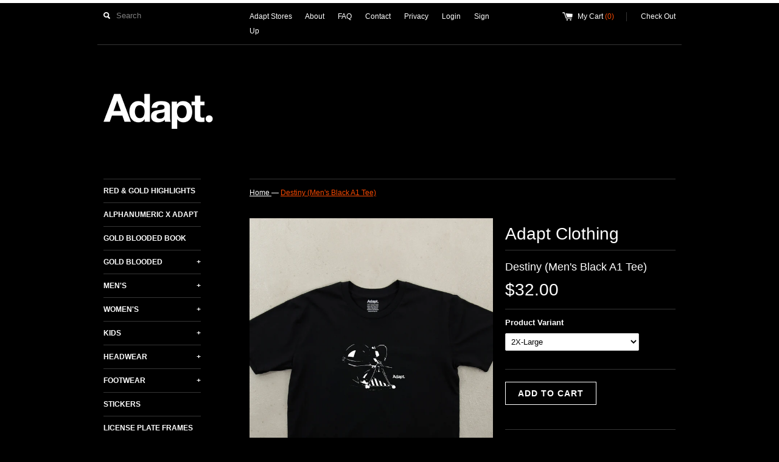

--- FILE ---
content_type: text/html; charset=utf-8
request_url: https://adaptclothing.com/products/destiny-mens-black-a1-tee-1
body_size: 15662
content:
<!DOCTYPE html>
<!--[if lt IE 7 ]><html class="ie ie6" lang="en"> <![endif]-->
<!--[if IE 7 ]><html class="ie ie7" lang="en"> <![endif]-->
<!--[if IE 8 ]><html class="ie ie8" lang="en"> <![endif]-->
<!--[if (gte IE 9)|!(IE)]><!--><html lang="en"> <!--<![endif]-->
<head>
  <title>
  Destiny (Men&#39;s Black A1 Tee) &ndash; Adapt.
  </title>
  
  <meta name="description" content="Destiny. Featuring the introduction of our premium A1 tee, a softer and slightly more fitted product. Unless you are between sizes, we recommend ordering the same size Adapt tee you would normally wear. 100% combed cotton. See size chart below (note measurements are general and may not be exact). Width is armpit to arm" />
  
  <link rel="canonical" href="https://adaptclothing.com/products/destiny-mens-black-a1-tee-1" />
  <meta charset="utf-8">
  <meta name="viewport" content="width=device-width, initial-scale=1, maximum-scale=1">
  
  <meta property="og:type" content="product" />
  <meta property="og:title" content="Destiny (Men&#39;s Black A1 Tee)" />
  
  <meta property="og:image" content="http://adaptclothing.com/cdn/shop/products/Zoom_46c30ae4-e926-4b45-998d-3be50ce08434_grande.jpg?v=1635269526" />
  <meta property="og:image:secure_url" content="https://adaptclothing.com/cdn/shop/products/Zoom_46c30ae4-e926-4b45-998d-3be50ce08434_grande.jpg?v=1635269526" />
  
  <meta property="og:image" content="http://adaptclothing.com/cdn/shop/products/Zoom1_a08fc51e-7731-4cc5-a243-6ecd53a26bdf_grande.jpg?v=1635270502" />
  <meta property="og:image:secure_url" content="https://adaptclothing.com/cdn/shop/products/Zoom1_a08fc51e-7731-4cc5-a243-6ecd53a26bdf_grande.jpg?v=1635270502" />
  
  <meta property="og:price:amount" content="32.00" />
  <meta property="og:price:currency" content="USD" />



<meta property="og:description" content="Destiny. Featuring the introduction of our premium A1 tee, a softer and slightly more fitted product. Unless you are between sizes, we recommend ordering the same size Adapt tee you would normally wear. 100% combed cotton. See size chart below (note measurements are general and may not be exact). Width is armpit to arm" />

<meta property="og:url" content="https://adaptclothing.com/products/destiny-mens-black-a1-tee-1" />
<meta property="og:site_name" content="Adapt." />
  
 

  <meta name="twitter:card" content="product" />
  <meta name="twitter:title" content="Destiny (Men&#39;s Black A1 Tee)" />
  <meta name="twitter:description" content="Destiny. Featuring the introduction of our premium A1 tee, a softer and slightly more fitted product. Unless you are between sizes, we recommend ordering the same size Adapt tee you would..." />
  <meta name="twitter:image" content="http://adaptclothing.com/cdn/shop/products/Zoom_46c30ae4-e926-4b45-998d-3be50ce08434_large.jpg?v=1635269526" />
  <meta name="twitter:label1" content="PRICE" />
  <meta name="twitter:data1" content="$32.00 USD" />
  <meta name="twitter:label2" content="VENDOR" />
  <meta name="twitter:data2" content="Adapt" />

  
  
  
  
  <link href="//adaptclothing.com/cdn/shop/t/4/assets/theme.scss.css?v=9244891695226528741703316027" rel="stylesheet" type="text/css" media="all" />
  <link href="//adaptclothing.com/cdn/shop/t/4/assets/converge-accessibility.css?v=13714193630464770711607420509" rel="stylesheet" type="text/css" media="all" />
  <script src="//ajax.googleapis.com/ajax/libs/jquery/1.9.0/jquery.min.js"></script>
  
  <script src="//adaptclothing.com/cdn/shop/t/4/assets/jquery.zoom.min.js?v=7098547149633335911606873400"></script>
  
  <!--[if lt IE 9]>
    <script src="//html5shim.googlecode.com/svn/trunk/html5.js"></script>
  <![endif]-->
  
  <!--[if lt IE 8]>
    <script src="//adaptclothing.com/cdn/s/shopify/json2.js" type="text/javascript"></script>
  <![endif]-->
  <script src="//adaptclothing.com/cdn/shopifycloud/storefront/assets/themes_support/option_selection-b017cd28.js"></script>
  <link rel="shortcut icon" href="//adaptclothing.com/cdn/shop/t/4/assets/favicon.ico?v=51297699556905971181606873397">
  <link rel="apple-touch-icon" href="//adaptclothing.com/cdn/shop/t/4/assets/apple-touch-icon.png?v=126014001527604476341606873389">
  <link rel="apple-touch-icon" sizes="72x72" href="//adaptclothing.com/cdn/shop/t/4/assets/apple-touch-icon-72x72.png?v=90122434896318235351606873388">
  <link rel="apple-touch-icon" sizes="114x114" href="//adaptclothing.com/cdn/shop/t/4/assets/apple-touch-icon-114x114.png?v=59914786939731460241606873388">
  <script> Shopify.money_format = "${{amount}}";</script>
  <script src="//adaptclothing.com/cdn/shop/t/4/assets/jquery.theme.js?v=90136113643940980451607313227"></script>
  <script>window.performance && window.performance.mark && window.performance.mark('shopify.content_for_header.start');</script><meta id="shopify-digital-wallet" name="shopify-digital-wallet" content="/190862/digital_wallets/dialog">
<meta name="shopify-checkout-api-token" content="676a184145d9e941b544931f6afa7f34">
<meta id="in-context-paypal-metadata" data-shop-id="190862" data-venmo-supported="false" data-environment="production" data-locale="en_US" data-paypal-v4="true" data-currency="USD">
<link rel="alternate" type="application/json+oembed" href="https://adaptclothing.com/products/destiny-mens-black-a1-tee-1.oembed">
<script async="async" src="/checkouts/internal/preloads.js?locale=en-US"></script>
<link rel="preconnect" href="https://shop.app" crossorigin="anonymous">
<script async="async" src="https://shop.app/checkouts/internal/preloads.js?locale=en-US&shop_id=190862" crossorigin="anonymous"></script>
<script id="apple-pay-shop-capabilities" type="application/json">{"shopId":190862,"countryCode":"US","currencyCode":"USD","merchantCapabilities":["supports3DS"],"merchantId":"gid:\/\/shopify\/Shop\/190862","merchantName":"Adapt.","requiredBillingContactFields":["postalAddress","email","phone"],"requiredShippingContactFields":["postalAddress","email","phone"],"shippingType":"shipping","supportedNetworks":["visa","masterCard","amex","discover","elo","jcb"],"total":{"type":"pending","label":"Adapt.","amount":"1.00"},"shopifyPaymentsEnabled":true,"supportsSubscriptions":true}</script>
<script id="shopify-features" type="application/json">{"accessToken":"676a184145d9e941b544931f6afa7f34","betas":["rich-media-storefront-analytics"],"domain":"adaptclothing.com","predictiveSearch":true,"shopId":190862,"locale":"en"}</script>
<script>var Shopify = Shopify || {};
Shopify.shop = "adaptadvancers.myshopify.com";
Shopify.locale = "en";
Shopify.currency = {"active":"USD","rate":"1.0"};
Shopify.country = "US";
Shopify.theme = {"name":"Simple - Converge Accessibility Fixes","id":116325417148,"schema_name":null,"schema_version":null,"theme_store_id":null,"role":"main"};
Shopify.theme.handle = "null";
Shopify.theme.style = {"id":null,"handle":null};
Shopify.cdnHost = "adaptclothing.com/cdn";
Shopify.routes = Shopify.routes || {};
Shopify.routes.root = "/";</script>
<script type="module">!function(o){(o.Shopify=o.Shopify||{}).modules=!0}(window);</script>
<script>!function(o){function n(){var o=[];function n(){o.push(Array.prototype.slice.apply(arguments))}return n.q=o,n}var t=o.Shopify=o.Shopify||{};t.loadFeatures=n(),t.autoloadFeatures=n()}(window);</script>
<script>
  window.ShopifyPay = window.ShopifyPay || {};
  window.ShopifyPay.apiHost = "shop.app\/pay";
  window.ShopifyPay.redirectState = null;
</script>
<script id="shop-js-analytics" type="application/json">{"pageType":"product"}</script>
<script defer="defer" async type="module" src="//adaptclothing.com/cdn/shopifycloud/shop-js/modules/v2/client.init-shop-cart-sync_C5BV16lS.en.esm.js"></script>
<script defer="defer" async type="module" src="//adaptclothing.com/cdn/shopifycloud/shop-js/modules/v2/chunk.common_CygWptCX.esm.js"></script>
<script type="module">
  await import("//adaptclothing.com/cdn/shopifycloud/shop-js/modules/v2/client.init-shop-cart-sync_C5BV16lS.en.esm.js");
await import("//adaptclothing.com/cdn/shopifycloud/shop-js/modules/v2/chunk.common_CygWptCX.esm.js");

  window.Shopify.SignInWithShop?.initShopCartSync?.({"fedCMEnabled":true,"windoidEnabled":true});

</script>
<script>
  window.Shopify = window.Shopify || {};
  if (!window.Shopify.featureAssets) window.Shopify.featureAssets = {};
  window.Shopify.featureAssets['shop-js'] = {"shop-cart-sync":["modules/v2/client.shop-cart-sync_ZFArdW7E.en.esm.js","modules/v2/chunk.common_CygWptCX.esm.js"],"init-fed-cm":["modules/v2/client.init-fed-cm_CmiC4vf6.en.esm.js","modules/v2/chunk.common_CygWptCX.esm.js"],"shop-button":["modules/v2/client.shop-button_tlx5R9nI.en.esm.js","modules/v2/chunk.common_CygWptCX.esm.js"],"shop-cash-offers":["modules/v2/client.shop-cash-offers_DOA2yAJr.en.esm.js","modules/v2/chunk.common_CygWptCX.esm.js","modules/v2/chunk.modal_D71HUcav.esm.js"],"init-windoid":["modules/v2/client.init-windoid_sURxWdc1.en.esm.js","modules/v2/chunk.common_CygWptCX.esm.js"],"shop-toast-manager":["modules/v2/client.shop-toast-manager_ClPi3nE9.en.esm.js","modules/v2/chunk.common_CygWptCX.esm.js"],"init-shop-email-lookup-coordinator":["modules/v2/client.init-shop-email-lookup-coordinator_B8hsDcYM.en.esm.js","modules/v2/chunk.common_CygWptCX.esm.js"],"init-shop-cart-sync":["modules/v2/client.init-shop-cart-sync_C5BV16lS.en.esm.js","modules/v2/chunk.common_CygWptCX.esm.js"],"avatar":["modules/v2/client.avatar_BTnouDA3.en.esm.js"],"pay-button":["modules/v2/client.pay-button_FdsNuTd3.en.esm.js","modules/v2/chunk.common_CygWptCX.esm.js"],"init-customer-accounts":["modules/v2/client.init-customer-accounts_DxDtT_ad.en.esm.js","modules/v2/client.shop-login-button_C5VAVYt1.en.esm.js","modules/v2/chunk.common_CygWptCX.esm.js","modules/v2/chunk.modal_D71HUcav.esm.js"],"init-shop-for-new-customer-accounts":["modules/v2/client.init-shop-for-new-customer-accounts_ChsxoAhi.en.esm.js","modules/v2/client.shop-login-button_C5VAVYt1.en.esm.js","modules/v2/chunk.common_CygWptCX.esm.js","modules/v2/chunk.modal_D71HUcav.esm.js"],"shop-login-button":["modules/v2/client.shop-login-button_C5VAVYt1.en.esm.js","modules/v2/chunk.common_CygWptCX.esm.js","modules/v2/chunk.modal_D71HUcav.esm.js"],"init-customer-accounts-sign-up":["modules/v2/client.init-customer-accounts-sign-up_CPSyQ0Tj.en.esm.js","modules/v2/client.shop-login-button_C5VAVYt1.en.esm.js","modules/v2/chunk.common_CygWptCX.esm.js","modules/v2/chunk.modal_D71HUcav.esm.js"],"shop-follow-button":["modules/v2/client.shop-follow-button_Cva4Ekp9.en.esm.js","modules/v2/chunk.common_CygWptCX.esm.js","modules/v2/chunk.modal_D71HUcav.esm.js"],"checkout-modal":["modules/v2/client.checkout-modal_BPM8l0SH.en.esm.js","modules/v2/chunk.common_CygWptCX.esm.js","modules/v2/chunk.modal_D71HUcav.esm.js"],"lead-capture":["modules/v2/client.lead-capture_Bi8yE_yS.en.esm.js","modules/v2/chunk.common_CygWptCX.esm.js","modules/v2/chunk.modal_D71HUcav.esm.js"],"shop-login":["modules/v2/client.shop-login_D6lNrXab.en.esm.js","modules/v2/chunk.common_CygWptCX.esm.js","modules/v2/chunk.modal_D71HUcav.esm.js"],"payment-terms":["modules/v2/client.payment-terms_CZxnsJam.en.esm.js","modules/v2/chunk.common_CygWptCX.esm.js","modules/v2/chunk.modal_D71HUcav.esm.js"]};
</script>
<script>(function() {
  var isLoaded = false;
  function asyncLoad() {
    if (isLoaded) return;
    isLoaded = true;
    var urls = ["https:\/\/chimpstatic.com\/mcjs-connected\/js\/users\/6d09556da3ff789647603806b\/985aac6eee5423ff2848252e5.js?shop=adaptadvancers.myshopify.com","https:\/\/chimpstatic.com\/mcjs-connected\/js\/users\/6d09556da3ff789647603806b\/4103021fe7865c2eef1e8c19d.js?shop=adaptadvancers.myshopify.com"];
    for (var i = 0; i < urls.length; i++) {
      var s = document.createElement('script');
      s.type = 'text/javascript';
      s.async = true;
      s.src = urls[i];
      var x = document.getElementsByTagName('script')[0];
      x.parentNode.insertBefore(s, x);
    }
  };
  if(window.attachEvent) {
    window.attachEvent('onload', asyncLoad);
  } else {
    window.addEventListener('load', asyncLoad, false);
  }
})();</script>
<script id="__st">var __st={"a":190862,"offset":-28800,"reqid":"410ec19f-584b-4fce-afb1-6aba1f77a5e0-1768635345","pageurl":"adaptclothing.com\/products\/destiny-mens-black-a1-tee-1","u":"4ca9ac014a28","p":"product","rtyp":"product","rid":7241852879036};</script>
<script>window.ShopifyPaypalV4VisibilityTracking = true;</script>
<script id="captcha-bootstrap">!function(){'use strict';const t='contact',e='account',n='new_comment',o=[[t,t],['blogs',n],['comments',n],[t,'customer']],c=[[e,'customer_login'],[e,'guest_login'],[e,'recover_customer_password'],[e,'create_customer']],r=t=>t.map((([t,e])=>`form[action*='/${t}']:not([data-nocaptcha='true']) input[name='form_type'][value='${e}']`)).join(','),a=t=>()=>t?[...document.querySelectorAll(t)].map((t=>t.form)):[];function s(){const t=[...o],e=r(t);return a(e)}const i='password',u='form_key',d=['recaptcha-v3-token','g-recaptcha-response','h-captcha-response',i],f=()=>{try{return window.sessionStorage}catch{return}},m='__shopify_v',_=t=>t.elements[u];function p(t,e,n=!1){try{const o=window.sessionStorage,c=JSON.parse(o.getItem(e)),{data:r}=function(t){const{data:e,action:n}=t;return t[m]||n?{data:e,action:n}:{data:t,action:n}}(c);for(const[e,n]of Object.entries(r))t.elements[e]&&(t.elements[e].value=n);n&&o.removeItem(e)}catch(o){console.error('form repopulation failed',{error:o})}}const l='form_type',E='cptcha';function T(t){t.dataset[E]=!0}const w=window,h=w.document,L='Shopify',v='ce_forms',y='captcha';let A=!1;((t,e)=>{const n=(g='f06e6c50-85a8-45c8-87d0-21a2b65856fe',I='https://cdn.shopify.com/shopifycloud/storefront-forms-hcaptcha/ce_storefront_forms_captcha_hcaptcha.v1.5.2.iife.js',D={infoText:'Protected by hCaptcha',privacyText:'Privacy',termsText:'Terms'},(t,e,n)=>{const o=w[L][v],c=o.bindForm;if(c)return c(t,g,e,D).then(n);var r;o.q.push([[t,g,e,D],n]),r=I,A||(h.body.append(Object.assign(h.createElement('script'),{id:'captcha-provider',async:!0,src:r})),A=!0)});var g,I,D;w[L]=w[L]||{},w[L][v]=w[L][v]||{},w[L][v].q=[],w[L][y]=w[L][y]||{},w[L][y].protect=function(t,e){n(t,void 0,e),T(t)},Object.freeze(w[L][y]),function(t,e,n,w,h,L){const[v,y,A,g]=function(t,e,n){const i=e?o:[],u=t?c:[],d=[...i,...u],f=r(d),m=r(i),_=r(d.filter((([t,e])=>n.includes(e))));return[a(f),a(m),a(_),s()]}(w,h,L),I=t=>{const e=t.target;return e instanceof HTMLFormElement?e:e&&e.form},D=t=>v().includes(t);t.addEventListener('submit',(t=>{const e=I(t);if(!e)return;const n=D(e)&&!e.dataset.hcaptchaBound&&!e.dataset.recaptchaBound,o=_(e),c=g().includes(e)&&(!o||!o.value);(n||c)&&t.preventDefault(),c&&!n&&(function(t){try{if(!f())return;!function(t){const e=f();if(!e)return;const n=_(t);if(!n)return;const o=n.value;o&&e.removeItem(o)}(t);const e=Array.from(Array(32),(()=>Math.random().toString(36)[2])).join('');!function(t,e){_(t)||t.append(Object.assign(document.createElement('input'),{type:'hidden',name:u})),t.elements[u].value=e}(t,e),function(t,e){const n=f();if(!n)return;const o=[...t.querySelectorAll(`input[type='${i}']`)].map((({name:t})=>t)),c=[...d,...o],r={};for(const[a,s]of new FormData(t).entries())c.includes(a)||(r[a]=s);n.setItem(e,JSON.stringify({[m]:1,action:t.action,data:r}))}(t,e)}catch(e){console.error('failed to persist form',e)}}(e),e.submit())}));const S=(t,e)=>{t&&!t.dataset[E]&&(n(t,e.some((e=>e===t))),T(t))};for(const o of['focusin','change'])t.addEventListener(o,(t=>{const e=I(t);D(e)&&S(e,y())}));const B=e.get('form_key'),M=e.get(l),P=B&&M;t.addEventListener('DOMContentLoaded',(()=>{const t=y();if(P)for(const e of t)e.elements[l].value===M&&p(e,B);[...new Set([...A(),...v().filter((t=>'true'===t.dataset.shopifyCaptcha))])].forEach((e=>S(e,t)))}))}(h,new URLSearchParams(w.location.search),n,t,e,['guest_login'])})(!0,!0)}();</script>
<script integrity="sha256-4kQ18oKyAcykRKYeNunJcIwy7WH5gtpwJnB7kiuLZ1E=" data-source-attribution="shopify.loadfeatures" defer="defer" src="//adaptclothing.com/cdn/shopifycloud/storefront/assets/storefront/load_feature-a0a9edcb.js" crossorigin="anonymous"></script>
<script crossorigin="anonymous" defer="defer" src="//adaptclothing.com/cdn/shopifycloud/storefront/assets/shopify_pay/storefront-65b4c6d7.js?v=20250812"></script>
<script data-source-attribution="shopify.dynamic_checkout.dynamic.init">var Shopify=Shopify||{};Shopify.PaymentButton=Shopify.PaymentButton||{isStorefrontPortableWallets:!0,init:function(){window.Shopify.PaymentButton.init=function(){};var t=document.createElement("script");t.src="https://adaptclothing.com/cdn/shopifycloud/portable-wallets/latest/portable-wallets.en.js",t.type="module",document.head.appendChild(t)}};
</script>
<script data-source-attribution="shopify.dynamic_checkout.buyer_consent">
  function portableWalletsHideBuyerConsent(e){var t=document.getElementById("shopify-buyer-consent"),n=document.getElementById("shopify-subscription-policy-button");t&&n&&(t.classList.add("hidden"),t.setAttribute("aria-hidden","true"),n.removeEventListener("click",e))}function portableWalletsShowBuyerConsent(e){var t=document.getElementById("shopify-buyer-consent"),n=document.getElementById("shopify-subscription-policy-button");t&&n&&(t.classList.remove("hidden"),t.removeAttribute("aria-hidden"),n.addEventListener("click",e))}window.Shopify?.PaymentButton&&(window.Shopify.PaymentButton.hideBuyerConsent=portableWalletsHideBuyerConsent,window.Shopify.PaymentButton.showBuyerConsent=portableWalletsShowBuyerConsent);
</script>
<script data-source-attribution="shopify.dynamic_checkout.cart.bootstrap">document.addEventListener("DOMContentLoaded",(function(){function t(){return document.querySelector("shopify-accelerated-checkout-cart, shopify-accelerated-checkout")}if(t())Shopify.PaymentButton.init();else{new MutationObserver((function(e,n){t()&&(Shopify.PaymentButton.init(),n.disconnect())})).observe(document.body,{childList:!0,subtree:!0})}}));
</script>
<link id="shopify-accelerated-checkout-styles" rel="stylesheet" media="screen" href="https://adaptclothing.com/cdn/shopifycloud/portable-wallets/latest/accelerated-checkout-backwards-compat.css" crossorigin="anonymous">
<style id="shopify-accelerated-checkout-cart">
        #shopify-buyer-consent {
  margin-top: 1em;
  display: inline-block;
  width: 100%;
}

#shopify-buyer-consent.hidden {
  display: none;
}

#shopify-subscription-policy-button {
  background: none;
  border: none;
  padding: 0;
  text-decoration: underline;
  font-size: inherit;
  cursor: pointer;
}

#shopify-subscription-policy-button::before {
  box-shadow: none;
}

      </style>

<script>window.performance && window.performance.mark && window.performance.mark('shopify.content_for_header.end');</script>
<link href="https://monorail-edge.shopifysvc.com" rel="dns-prefetch">
<script>(function(){if ("sendBeacon" in navigator && "performance" in window) {try {var session_token_from_headers = performance.getEntriesByType('navigation')[0].serverTiming.find(x => x.name == '_s').description;} catch {var session_token_from_headers = undefined;}var session_cookie_matches = document.cookie.match(/_shopify_s=([^;]*)/);var session_token_from_cookie = session_cookie_matches && session_cookie_matches.length === 2 ? session_cookie_matches[1] : "";var session_token = session_token_from_headers || session_token_from_cookie || "";function handle_abandonment_event(e) {var entries = performance.getEntries().filter(function(entry) {return /monorail-edge.shopifysvc.com/.test(entry.name);});if (!window.abandonment_tracked && entries.length === 0) {window.abandonment_tracked = true;var currentMs = Date.now();var navigation_start = performance.timing.navigationStart;var payload = {shop_id: 190862,url: window.location.href,navigation_start,duration: currentMs - navigation_start,session_token,page_type: "product"};window.navigator.sendBeacon("https://monorail-edge.shopifysvc.com/v1/produce", JSON.stringify({schema_id: "online_store_buyer_site_abandonment/1.1",payload: payload,metadata: {event_created_at_ms: currentMs,event_sent_at_ms: currentMs}}));}}window.addEventListener('pagehide', handle_abandonment_event);}}());</script>
<script id="web-pixels-manager-setup">(function e(e,d,r,n,o){if(void 0===o&&(o={}),!Boolean(null===(a=null===(i=window.Shopify)||void 0===i?void 0:i.analytics)||void 0===a?void 0:a.replayQueue)){var i,a;window.Shopify=window.Shopify||{};var t=window.Shopify;t.analytics=t.analytics||{};var s=t.analytics;s.replayQueue=[],s.publish=function(e,d,r){return s.replayQueue.push([e,d,r]),!0};try{self.performance.mark("wpm:start")}catch(e){}var l=function(){var e={modern:/Edge?\/(1{2}[4-9]|1[2-9]\d|[2-9]\d{2}|\d{4,})\.\d+(\.\d+|)|Firefox\/(1{2}[4-9]|1[2-9]\d|[2-9]\d{2}|\d{4,})\.\d+(\.\d+|)|Chrom(ium|e)\/(9{2}|\d{3,})\.\d+(\.\d+|)|(Maci|X1{2}).+ Version\/(15\.\d+|(1[6-9]|[2-9]\d|\d{3,})\.\d+)([,.]\d+|)( \(\w+\)|)( Mobile\/\w+|) Safari\/|Chrome.+OPR\/(9{2}|\d{3,})\.\d+\.\d+|(CPU[ +]OS|iPhone[ +]OS|CPU[ +]iPhone|CPU IPhone OS|CPU iPad OS)[ +]+(15[._]\d+|(1[6-9]|[2-9]\d|\d{3,})[._]\d+)([._]\d+|)|Android:?[ /-](13[3-9]|1[4-9]\d|[2-9]\d{2}|\d{4,})(\.\d+|)(\.\d+|)|Android.+Firefox\/(13[5-9]|1[4-9]\d|[2-9]\d{2}|\d{4,})\.\d+(\.\d+|)|Android.+Chrom(ium|e)\/(13[3-9]|1[4-9]\d|[2-9]\d{2}|\d{4,})\.\d+(\.\d+|)|SamsungBrowser\/([2-9]\d|\d{3,})\.\d+/,legacy:/Edge?\/(1[6-9]|[2-9]\d|\d{3,})\.\d+(\.\d+|)|Firefox\/(5[4-9]|[6-9]\d|\d{3,})\.\d+(\.\d+|)|Chrom(ium|e)\/(5[1-9]|[6-9]\d|\d{3,})\.\d+(\.\d+|)([\d.]+$|.*Safari\/(?![\d.]+ Edge\/[\d.]+$))|(Maci|X1{2}).+ Version\/(10\.\d+|(1[1-9]|[2-9]\d|\d{3,})\.\d+)([,.]\d+|)( \(\w+\)|)( Mobile\/\w+|) Safari\/|Chrome.+OPR\/(3[89]|[4-9]\d|\d{3,})\.\d+\.\d+|(CPU[ +]OS|iPhone[ +]OS|CPU[ +]iPhone|CPU IPhone OS|CPU iPad OS)[ +]+(10[._]\d+|(1[1-9]|[2-9]\d|\d{3,})[._]\d+)([._]\d+|)|Android:?[ /-](13[3-9]|1[4-9]\d|[2-9]\d{2}|\d{4,})(\.\d+|)(\.\d+|)|Mobile Safari.+OPR\/([89]\d|\d{3,})\.\d+\.\d+|Android.+Firefox\/(13[5-9]|1[4-9]\d|[2-9]\d{2}|\d{4,})\.\d+(\.\d+|)|Android.+Chrom(ium|e)\/(13[3-9]|1[4-9]\d|[2-9]\d{2}|\d{4,})\.\d+(\.\d+|)|Android.+(UC? ?Browser|UCWEB|U3)[ /]?(15\.([5-9]|\d{2,})|(1[6-9]|[2-9]\d|\d{3,})\.\d+)\.\d+|SamsungBrowser\/(5\.\d+|([6-9]|\d{2,})\.\d+)|Android.+MQ{2}Browser\/(14(\.(9|\d{2,})|)|(1[5-9]|[2-9]\d|\d{3,})(\.\d+|))(\.\d+|)|K[Aa][Ii]OS\/(3\.\d+|([4-9]|\d{2,})\.\d+)(\.\d+|)/},d=e.modern,r=e.legacy,n=navigator.userAgent;return n.match(d)?"modern":n.match(r)?"legacy":"unknown"}(),u="modern"===l?"modern":"legacy",c=(null!=n?n:{modern:"",legacy:""})[u],f=function(e){return[e.baseUrl,"/wpm","/b",e.hashVersion,"modern"===e.buildTarget?"m":"l",".js"].join("")}({baseUrl:d,hashVersion:r,buildTarget:u}),m=function(e){var d=e.version,r=e.bundleTarget,n=e.surface,o=e.pageUrl,i=e.monorailEndpoint;return{emit:function(e){var a=e.status,t=e.errorMsg,s=(new Date).getTime(),l=JSON.stringify({metadata:{event_sent_at_ms:s},events:[{schema_id:"web_pixels_manager_load/3.1",payload:{version:d,bundle_target:r,page_url:o,status:a,surface:n,error_msg:t},metadata:{event_created_at_ms:s}}]});if(!i)return console&&console.warn&&console.warn("[Web Pixels Manager] No Monorail endpoint provided, skipping logging."),!1;try{return self.navigator.sendBeacon.bind(self.navigator)(i,l)}catch(e){}var u=new XMLHttpRequest;try{return u.open("POST",i,!0),u.setRequestHeader("Content-Type","text/plain"),u.send(l),!0}catch(e){return console&&console.warn&&console.warn("[Web Pixels Manager] Got an unhandled error while logging to Monorail."),!1}}}}({version:r,bundleTarget:l,surface:e.surface,pageUrl:self.location.href,monorailEndpoint:e.monorailEndpoint});try{o.browserTarget=l,function(e){var d=e.src,r=e.async,n=void 0===r||r,o=e.onload,i=e.onerror,a=e.sri,t=e.scriptDataAttributes,s=void 0===t?{}:t,l=document.createElement("script"),u=document.querySelector("head"),c=document.querySelector("body");if(l.async=n,l.src=d,a&&(l.integrity=a,l.crossOrigin="anonymous"),s)for(var f in s)if(Object.prototype.hasOwnProperty.call(s,f))try{l.dataset[f]=s[f]}catch(e){}if(o&&l.addEventListener("load",o),i&&l.addEventListener("error",i),u)u.appendChild(l);else{if(!c)throw new Error("Did not find a head or body element to append the script");c.appendChild(l)}}({src:f,async:!0,onload:function(){if(!function(){var e,d;return Boolean(null===(d=null===(e=window.Shopify)||void 0===e?void 0:e.analytics)||void 0===d?void 0:d.initialized)}()){var d=window.webPixelsManager.init(e)||void 0;if(d){var r=window.Shopify.analytics;r.replayQueue.forEach((function(e){var r=e[0],n=e[1],o=e[2];d.publishCustomEvent(r,n,o)})),r.replayQueue=[],r.publish=d.publishCustomEvent,r.visitor=d.visitor,r.initialized=!0}}},onerror:function(){return m.emit({status:"failed",errorMsg:"".concat(f," has failed to load")})},sri:function(e){var d=/^sha384-[A-Za-z0-9+/=]+$/;return"string"==typeof e&&d.test(e)}(c)?c:"",scriptDataAttributes:o}),m.emit({status:"loading"})}catch(e){m.emit({status:"failed",errorMsg:(null==e?void 0:e.message)||"Unknown error"})}}})({shopId: 190862,storefrontBaseUrl: "https://adaptclothing.com",extensionsBaseUrl: "https://extensions.shopifycdn.com/cdn/shopifycloud/web-pixels-manager",monorailEndpoint: "https://monorail-edge.shopifysvc.com/unstable/produce_batch",surface: "storefront-renderer",enabledBetaFlags: ["2dca8a86"],webPixelsConfigList: [{"id":"53444835","eventPayloadVersion":"v1","runtimeContext":"LAX","scriptVersion":"1","type":"CUSTOM","privacyPurposes":["MARKETING"],"name":"Meta pixel (migrated)"},{"id":"66846947","eventPayloadVersion":"v1","runtimeContext":"LAX","scriptVersion":"1","type":"CUSTOM","privacyPurposes":["ANALYTICS"],"name":"Google Analytics tag (migrated)"},{"id":"shopify-app-pixel","configuration":"{}","eventPayloadVersion":"v1","runtimeContext":"STRICT","scriptVersion":"0450","apiClientId":"shopify-pixel","type":"APP","privacyPurposes":["ANALYTICS","MARKETING"]},{"id":"shopify-custom-pixel","eventPayloadVersion":"v1","runtimeContext":"LAX","scriptVersion":"0450","apiClientId":"shopify-pixel","type":"CUSTOM","privacyPurposes":["ANALYTICS","MARKETING"]}],isMerchantRequest: false,initData: {"shop":{"name":"Adapt.","paymentSettings":{"currencyCode":"USD"},"myshopifyDomain":"adaptadvancers.myshopify.com","countryCode":"US","storefrontUrl":"https:\/\/adaptclothing.com"},"customer":null,"cart":null,"checkout":null,"productVariants":[{"price":{"amount":32.0,"currencyCode":"USD"},"product":{"title":"Destiny (Men's Black A1 Tee)","vendor":"Adapt","id":"7241852879036","untranslatedTitle":"Destiny (Men's Black A1 Tee)","url":"\/products\/destiny-mens-black-a1-tee-1","type":"T-Shirt"},"id":"42194720555235","image":{"src":"\/\/adaptclothing.com\/cdn\/shop\/products\/Zoom_46c30ae4-e926-4b45-998d-3be50ce08434.jpg?v=1635269526"},"sku":"MTA1-092102A","title":"Small","untranslatedTitle":"Small"},{"price":{"amount":32.0,"currencyCode":"USD"},"product":{"title":"Destiny (Men's Black A1 Tee)","vendor":"Adapt","id":"7241852879036","untranslatedTitle":"Destiny (Men's Black A1 Tee)","url":"\/products\/destiny-mens-black-a1-tee-1","type":"T-Shirt"},"id":"42194720588003","image":{"src":"\/\/adaptclothing.com\/cdn\/shop\/products\/Zoom_46c30ae4-e926-4b45-998d-3be50ce08434.jpg?v=1635269526"},"sku":"MTA1-092102A","title":"Medium","untranslatedTitle":"Medium"},{"price":{"amount":32.0,"currencyCode":"USD"},"product":{"title":"Destiny (Men's Black A1 Tee)","vendor":"Adapt","id":"7241852879036","untranslatedTitle":"Destiny (Men's Black A1 Tee)","url":"\/products\/destiny-mens-black-a1-tee-1","type":"T-Shirt"},"id":"42598480019683","image":{"src":"\/\/adaptclothing.com\/cdn\/shop\/products\/Zoom_46c30ae4-e926-4b45-998d-3be50ce08434.jpg?v=1635269526"},"sku":"MTA1-092102A","title":"Large","untranslatedTitle":"Large"},{"price":{"amount":32.0,"currencyCode":"USD"},"product":{"title":"Destiny (Men's Black A1 Tee)","vendor":"Adapt","id":"7241852879036","untranslatedTitle":"Destiny (Men's Black A1 Tee)","url":"\/products\/destiny-mens-black-a1-tee-1","type":"T-Shirt"},"id":"42598480052451","image":{"src":"\/\/adaptclothing.com\/cdn\/shop\/products\/Zoom_46c30ae4-e926-4b45-998d-3be50ce08434.jpg?v=1635269526"},"sku":"MTA1-092102A","title":"X-Large","untranslatedTitle":"X-Large"},{"price":{"amount":32.0,"currencyCode":"USD"},"product":{"title":"Destiny (Men's Black A1 Tee)","vendor":"Adapt","id":"7241852879036","untranslatedTitle":"Destiny (Men's Black A1 Tee)","url":"\/products\/destiny-mens-black-a1-tee-1","type":"T-Shirt"},"id":"42760518074595","image":{"src":"\/\/adaptclothing.com\/cdn\/shop\/products\/Zoom_46c30ae4-e926-4b45-998d-3be50ce08434.jpg?v=1635269526"},"sku":"MTA1-092102A","title":"2X-Large","untranslatedTitle":"2X-Large"}],"purchasingCompany":null},},"https://adaptclothing.com/cdn","fcfee988w5aeb613cpc8e4bc33m6693e112",{"modern":"","legacy":""},{"shopId":"190862","storefrontBaseUrl":"https:\/\/adaptclothing.com","extensionBaseUrl":"https:\/\/extensions.shopifycdn.com\/cdn\/shopifycloud\/web-pixels-manager","surface":"storefront-renderer","enabledBetaFlags":"[\"2dca8a86\"]","isMerchantRequest":"false","hashVersion":"fcfee988w5aeb613cpc8e4bc33m6693e112","publish":"custom","events":"[[\"page_viewed\",{}],[\"product_viewed\",{\"productVariant\":{\"price\":{\"amount\":32.0,\"currencyCode\":\"USD\"},\"product\":{\"title\":\"Destiny (Men's Black A1 Tee)\",\"vendor\":\"Adapt\",\"id\":\"7241852879036\",\"untranslatedTitle\":\"Destiny (Men's Black A1 Tee)\",\"url\":\"\/products\/destiny-mens-black-a1-tee-1\",\"type\":\"T-Shirt\"},\"id\":\"42760518074595\",\"image\":{\"src\":\"\/\/adaptclothing.com\/cdn\/shop\/products\/Zoom_46c30ae4-e926-4b45-998d-3be50ce08434.jpg?v=1635269526\"},\"sku\":\"MTA1-092102A\",\"title\":\"2X-Large\",\"untranslatedTitle\":\"2X-Large\"}}]]"});</script><script>
  window.ShopifyAnalytics = window.ShopifyAnalytics || {};
  window.ShopifyAnalytics.meta = window.ShopifyAnalytics.meta || {};
  window.ShopifyAnalytics.meta.currency = 'USD';
  var meta = {"product":{"id":7241852879036,"gid":"gid:\/\/shopify\/Product\/7241852879036","vendor":"Adapt","type":"T-Shirt","handle":"destiny-mens-black-a1-tee-1","variants":[{"id":42194720555235,"price":3200,"name":"Destiny (Men's Black A1 Tee) - Small","public_title":"Small","sku":"MTA1-092102A"},{"id":42194720588003,"price":3200,"name":"Destiny (Men's Black A1 Tee) - Medium","public_title":"Medium","sku":"MTA1-092102A"},{"id":42598480019683,"price":3200,"name":"Destiny (Men's Black A1 Tee) - Large","public_title":"Large","sku":"MTA1-092102A"},{"id":42598480052451,"price":3200,"name":"Destiny (Men's Black A1 Tee) - X-Large","public_title":"X-Large","sku":"MTA1-092102A"},{"id":42760518074595,"price":3200,"name":"Destiny (Men's Black A1 Tee) - 2X-Large","public_title":"2X-Large","sku":"MTA1-092102A"}],"remote":false},"page":{"pageType":"product","resourceType":"product","resourceId":7241852879036,"requestId":"410ec19f-584b-4fce-afb1-6aba1f77a5e0-1768635345"}};
  for (var attr in meta) {
    window.ShopifyAnalytics.meta[attr] = meta[attr];
  }
</script>
<script class="analytics">
  (function () {
    var customDocumentWrite = function(content) {
      var jquery = null;

      if (window.jQuery) {
        jquery = window.jQuery;
      } else if (window.Checkout && window.Checkout.$) {
        jquery = window.Checkout.$;
      }

      if (jquery) {
        jquery('body').append(content);
      }
    };

    var hasLoggedConversion = function(token) {
      if (token) {
        return document.cookie.indexOf('loggedConversion=' + token) !== -1;
      }
      return false;
    }

    var setCookieIfConversion = function(token) {
      if (token) {
        var twoMonthsFromNow = new Date(Date.now());
        twoMonthsFromNow.setMonth(twoMonthsFromNow.getMonth() + 2);

        document.cookie = 'loggedConversion=' + token + '; expires=' + twoMonthsFromNow;
      }
    }

    var trekkie = window.ShopifyAnalytics.lib = window.trekkie = window.trekkie || [];
    if (trekkie.integrations) {
      return;
    }
    trekkie.methods = [
      'identify',
      'page',
      'ready',
      'track',
      'trackForm',
      'trackLink'
    ];
    trekkie.factory = function(method) {
      return function() {
        var args = Array.prototype.slice.call(arguments);
        args.unshift(method);
        trekkie.push(args);
        return trekkie;
      };
    };
    for (var i = 0; i < trekkie.methods.length; i++) {
      var key = trekkie.methods[i];
      trekkie[key] = trekkie.factory(key);
    }
    trekkie.load = function(config) {
      trekkie.config = config || {};
      trekkie.config.initialDocumentCookie = document.cookie;
      var first = document.getElementsByTagName('script')[0];
      var script = document.createElement('script');
      script.type = 'text/javascript';
      script.onerror = function(e) {
        var scriptFallback = document.createElement('script');
        scriptFallback.type = 'text/javascript';
        scriptFallback.onerror = function(error) {
                var Monorail = {
      produce: function produce(monorailDomain, schemaId, payload) {
        var currentMs = new Date().getTime();
        var event = {
          schema_id: schemaId,
          payload: payload,
          metadata: {
            event_created_at_ms: currentMs,
            event_sent_at_ms: currentMs
          }
        };
        return Monorail.sendRequest("https://" + monorailDomain + "/v1/produce", JSON.stringify(event));
      },
      sendRequest: function sendRequest(endpointUrl, payload) {
        // Try the sendBeacon API
        if (window && window.navigator && typeof window.navigator.sendBeacon === 'function' && typeof window.Blob === 'function' && !Monorail.isIos12()) {
          var blobData = new window.Blob([payload], {
            type: 'text/plain'
          });

          if (window.navigator.sendBeacon(endpointUrl, blobData)) {
            return true;
          } // sendBeacon was not successful

        } // XHR beacon

        var xhr = new XMLHttpRequest();

        try {
          xhr.open('POST', endpointUrl);
          xhr.setRequestHeader('Content-Type', 'text/plain');
          xhr.send(payload);
        } catch (e) {
          console.log(e);
        }

        return false;
      },
      isIos12: function isIos12() {
        return window.navigator.userAgent.lastIndexOf('iPhone; CPU iPhone OS 12_') !== -1 || window.navigator.userAgent.lastIndexOf('iPad; CPU OS 12_') !== -1;
      }
    };
    Monorail.produce('monorail-edge.shopifysvc.com',
      'trekkie_storefront_load_errors/1.1',
      {shop_id: 190862,
      theme_id: 116325417148,
      app_name: "storefront",
      context_url: window.location.href,
      source_url: "//adaptclothing.com/cdn/s/trekkie.storefront.cd680fe47e6c39ca5d5df5f0a32d569bc48c0f27.min.js"});

        };
        scriptFallback.async = true;
        scriptFallback.src = '//adaptclothing.com/cdn/s/trekkie.storefront.cd680fe47e6c39ca5d5df5f0a32d569bc48c0f27.min.js';
        first.parentNode.insertBefore(scriptFallback, first);
      };
      script.async = true;
      script.src = '//adaptclothing.com/cdn/s/trekkie.storefront.cd680fe47e6c39ca5d5df5f0a32d569bc48c0f27.min.js';
      first.parentNode.insertBefore(script, first);
    };
    trekkie.load(
      {"Trekkie":{"appName":"storefront","development":false,"defaultAttributes":{"shopId":190862,"isMerchantRequest":null,"themeId":116325417148,"themeCityHash":"12281086541279147755","contentLanguage":"en","currency":"USD","eventMetadataId":"5e416d2a-0b5d-44b5-9731-490b5ea374bc"},"isServerSideCookieWritingEnabled":true,"monorailRegion":"shop_domain","enabledBetaFlags":["65f19447"]},"Session Attribution":{},"S2S":{"facebookCapiEnabled":false,"source":"trekkie-storefront-renderer","apiClientId":580111}}
    );

    var loaded = false;
    trekkie.ready(function() {
      if (loaded) return;
      loaded = true;

      window.ShopifyAnalytics.lib = window.trekkie;

      var originalDocumentWrite = document.write;
      document.write = customDocumentWrite;
      try { window.ShopifyAnalytics.merchantGoogleAnalytics.call(this); } catch(error) {};
      document.write = originalDocumentWrite;

      window.ShopifyAnalytics.lib.page(null,{"pageType":"product","resourceType":"product","resourceId":7241852879036,"requestId":"410ec19f-584b-4fce-afb1-6aba1f77a5e0-1768635345","shopifyEmitted":true});

      var match = window.location.pathname.match(/checkouts\/(.+)\/(thank_you|post_purchase)/)
      var token = match? match[1]: undefined;
      if (!hasLoggedConversion(token)) {
        setCookieIfConversion(token);
        window.ShopifyAnalytics.lib.track("Viewed Product",{"currency":"USD","variantId":42194720555235,"productId":7241852879036,"productGid":"gid:\/\/shopify\/Product\/7241852879036","name":"Destiny (Men's Black A1 Tee) - Small","price":"32.00","sku":"MTA1-092102A","brand":"Adapt","variant":"Small","category":"T-Shirt","nonInteraction":true,"remote":false},undefined,undefined,{"shopifyEmitted":true});
      window.ShopifyAnalytics.lib.track("monorail:\/\/trekkie_storefront_viewed_product\/1.1",{"currency":"USD","variantId":42194720555235,"productId":7241852879036,"productGid":"gid:\/\/shopify\/Product\/7241852879036","name":"Destiny (Men's Black A1 Tee) - Small","price":"32.00","sku":"MTA1-092102A","brand":"Adapt","variant":"Small","category":"T-Shirt","nonInteraction":true,"remote":false,"referer":"https:\/\/adaptclothing.com\/products\/destiny-mens-black-a1-tee-1"});
      }
    });


        var eventsListenerScript = document.createElement('script');
        eventsListenerScript.async = true;
        eventsListenerScript.src = "//adaptclothing.com/cdn/shopifycloud/storefront/assets/shop_events_listener-3da45d37.js";
        document.getElementsByTagName('head')[0].appendChild(eventsListenerScript);

})();</script>
  <script>
  if (!window.ga || (window.ga && typeof window.ga !== 'function')) {
    window.ga = function ga() {
      (window.ga.q = window.ga.q || []).push(arguments);
      if (window.Shopify && window.Shopify.analytics && typeof window.Shopify.analytics.publish === 'function') {
        window.Shopify.analytics.publish("ga_stub_called", {}, {sendTo: "google_osp_migration"});
      }
      console.error("Shopify's Google Analytics stub called with:", Array.from(arguments), "\nSee https://help.shopify.com/manual/promoting-marketing/pixels/pixel-migration#google for more information.");
    };
    if (window.Shopify && window.Shopify.analytics && typeof window.Shopify.analytics.publish === 'function') {
      window.Shopify.analytics.publish("ga_stub_initialized", {}, {sendTo: "google_osp_migration"});
    }
  }
</script>
<script
  defer
  src="https://adaptclothing.com/cdn/shopifycloud/perf-kit/shopify-perf-kit-3.0.4.min.js"
  data-application="storefront-renderer"
  data-shop-id="190862"
  data-render-region="gcp-us-central1"
  data-page-type="product"
  data-theme-instance-id="116325417148"
  data-theme-name=""
  data-theme-version=""
  data-monorail-region="shop_domain"
  data-resource-timing-sampling-rate="10"
  data-shs="true"
  data-shs-beacon="true"
  data-shs-export-with-fetch="true"
  data-shs-logs-sample-rate="1"
  data-shs-beacon-endpoint="https://adaptclothing.com/api/collect"
></script>
</head>

<body id="destiny-men-39-s-black-a1-tee" class="template-product" >
  <a class="skip-link" href="#page-content">Skip to main content</a>
  <div id="cart-animation">1</div>
  <div id="fb-root"></div>
  <script>(function(d, s, id) {
    var js, fjs = d.getElementsByTagName(s)[0];
    if (d.getElementById(id)) return;
    js = d.createElement(s); js.id = id;
    js.src = "//connect.facebook.net/en_US/all.js#xfbml=1&appId=1743713679100277";
    fjs.parentNode.insertBefore(js, fjs);
  }(document, 'script', 'facebook-jssdk'));</script>
  <!--START DRAWER-->
  <div id="drawer" tabindex="-1" aria-describedby="drawer-cart-header">
    <h2 class="screenreader" id="drawer-cart-header">My Cart</h2>
    <div class="container">
      
      <div class="sixteen columns description">
        <p class="empty">Your cart is empty.</p>
      </div>
      
    </div>
  </div>
  <!--END DRAWER-->
   <!--START HEADER-->
  <header>
    <!--START CONTAINER-->
    <div class="container upper">
      <!--START SIDEBAR-->
      <div class="three columns product-search-wrapper">
        <div id="product-search">
          <form action="/search" method="get" class="search-form" role="search">
            <input type="hidden" name="type" value="product" />
            <input type="submit" id="search-submit" class="search__submit icon light" aria-label="Search" />
            <input class="search" aria-label="Search" placeholder="Search" name="q" type="text" id="search-field"  />
          </form>
          <br class="clear">
        </div>
      </div>
      <!--END SIDEBAR-->
      <!--START TOP NAV-->
      <div class="seven columns offset-by-one desktop">
        <nav aria-label="Primary Navigation">
          
          <a href="/pages/adapt-stores">Adapt Stores</a>
          
          <a href="/pages/about">About</a>
          
          <a href="/pages/faq">FAQ</a>
          
          <a href="/pages/contact">Contact</a>
          
          <a href="https://adaptclothing.com/190862/policies/privacy-policy.html?locale=en">Privacy</a>
          
          
            
              <a href="/account/login" id="customer_login_link">Login</a>
              
                <a href="/account/register" id="customer_register_link">Sign Up</a>
              
            
          
        </nav>
      </div>
      <!--END TOP NAV-->
      <!--START MINICART-->
      <div class="five columns minicart-wrapper">
        <div id="minicart">
          <button class="toggle-drawer cart desktop light" aria-expanded="false">
            My Cart
            <span id="cart-target-desktop" class="count cart-target"> (0)</span>
            <span class="screenreader">items in cart</span>
          </button>
          <a href="/cart" class="cart mobile light cart-target">
            My Cart
            <span id="cart-target-mobile" class="count cart-target"> (0)</span>
            <span class="screenreader">items in cart</span>
          </a>
          <a href="/cart" class="checkout">Check Out</a>
        </div>
      </div>
      <!--END MINI CART-->
    </div>
    <!--END CONTAINER-->

    <!--START CONTAINER-->
    <div class="container lower">
      <div class="sixteen columns">
        <div class="table logo-tagline">
          <div class="table-cell">
            
              <a href="/" id="logo">
                
                  <img src="//adaptclothing.com/cdn/shop/t/4/assets/logo.png?v=94342756325440922581606873402" alt="Adapt. Return to homepage.">
                
              </a>
            
          </div>

          <div class="table-cell">
            <div id="tagline" class="desktop">
              <p>
              
              </p>
            </div>
          </div>
        </div>
      </div>
    </div>

  </header>
    <!--START HEADER-->
  <!--START CONTAINER-->
  <div class="container">
    <!--START SIDEBAR-->
    <div id="sidebar" class="three columns">
      <nav aria-label="Collection Navigation">
        <button id="toggle-menu" class="mobile" aria-expanded="false">
          <span>Menu</span>
        </button>
        <ul id="main-menu" class="accordion">
          
            
            
            
            
            
            <li><a href="/collections/red-gold-highlights">RED & GOLD HIGHLIGHTS</a></li>
            
          
            
            
            
            
            
            <li><a href="/collections/alphanumeric-x-adapt-back-to-school">ALPHANUMERIC X ADAPT</a></li>
            
          
            
            
            
            
            
            <li><a href="/collections/gold-blooded-book">GOLD BLOODED BOOK</a></li>
            
          
            
            
            
            
            
            <li>
              <button class="accordion-button" aria-expanded="false">GOLD BLOODED
                <span aria-hidden="true">+</span>
              </button>
              <div class="accordion-content" style="display:none" >
                
                  <a href="/collections/gold-blooded" >ALL GOLD BLOODED </a>
                
                  <a href="/collections/gold-blooded-mens-tees" >MEN'S </a>
                
                  <a href="/collections/gold-blooded-womens" >WOMEN'S </a>
                
                  <a href="/collections/gold-blooded-youth" >KIDS </a>
                
                  <a href="/collections/gold-blooded-headwear" >HEADWEAR </a>
                
                  <a href="/collections/gold-blooded-footwear" >FOOTWEAR </a>
                
                  <a href="/collections/gold-blooded-other" >OTHER </a>
                
              </div>
            </li>
            
          
            
            
            
            
            
            <li>
              <button class="accordion-button" aria-expanded="false">MEN'S
                <span aria-hidden="true">+</span>
              </button>
              <div class="accordion-content" style="display:none" >
                
                  <a href="/collections/mens" >ALL MEN'S </a>
                
                  <a href="/collections/mens-tees" >TEES </a>
                
                  <a href="/collections/a1-mens-tees" >TEES (A1 Fit) </a>
                
                  <a href="/collections/mens-tanks" >TANKS </a>
                
                  <a href="/collections/mens-jerseys" >JERSEYS </a>
                
                  <a href="/collections/long-sleeve-tees" >LONG-SLEEVE TEES </a>
                
                  <a href="/collections/mens-crewneck-sweatshirts" >CREWNECK SWEATSHIRTS </a>
                
                  <a href="/collections/mens-hooded-sweatshirts" >HOODED SWEATSHIRTS </a>
                
                  <a href="/collections/a1-mens-hoodies" >HOODED SWEATSHIRTS (A1 Fit) </a>
                
                  <a href="/collections/mens-jackets" >JACKETS </a>
                
                  <a href="/collections/mens-shorts" >SHORTS </a>
                
                  <a href="/collections/men-s-sweatpants" >SWEATPANTS </a>
                
              </div>
            </li>
            
          
            
            
            
            
            
            <li>
              <button class="accordion-button" aria-expanded="false">WOMEN'S
                <span aria-hidden="true">+</span>
              </button>
              <div class="accordion-content" style="display:none" >
                
                  <a href="/collections/womens" >ALL WOMEN'S </a>
                
                  <a href="/collections/womens-classic-tees" >CLASSIC TEES </a>
                
                  <a href="/collections/womens-v-neck-tees" >V-NECK TEES </a>
                
                  <a href="/collections/womens-tank-tops" >TANKS </a>
                
                  <a href="/collections/womens-crewneck-sweatshirts" >CREWNECK SWEATSHIRTS </a>
                
                  <a href="/collections/womens-hooded-sweatshirts" >HOODED SWEATSHIRTS </a>
                
                  <a href="/collections/leggings" >LEGGINGS </a>
                
              </div>
            </li>
            
          
            
            
            
            
            
            <li>
              <button class="accordion-button" aria-expanded="false">KIDS
                <span aria-hidden="true">+</span>
              </button>
              <div class="accordion-content" style="display:none" >
                
                  <a href="/collections/kids" >ALL KIDS </a>
                
                  <a href="/collections/baby" >BABY (3-24 Months) </a>
                
                  <a href="/collections/tykes" >TYKES (2-6 Years) </a>
                
                  <a href="/collections/youth" >YOUTH (8-12 Years) </a>
                
              </div>
            </li>
            
          
            
            
            
            
            
            <li>
              <button class="accordion-button" aria-expanded="false">HEADWEAR
                <span aria-hidden="true">+</span>
              </button>
              <div class="accordion-content" style="display:none" >
                
                  <a href="/collections/caps" >ALL HEADWEAR </a>
                
                  <a href="/collections/snapback-caps" >SNAPBACK CAPS </a>
                
                  <a href="/collections/low-crown-caps" >LOW CROWN CAPS </a>
                
                  <a href="/collections/5-panel-caps" >CAMP HATS </a>
                
                  <a href="/collections/fitted-caps" >FITTED CAPS </a>
                
                  <a href="/collections/bucket-hats" >BUCKET HATS </a>
                
                  <a href="/collections/knit-beanies" >KNIT BEANIES </a>
                
                  <a href="/collections/bandanas" >BANDANAS </a>
                
                  <a href="/collections/headbands" >HEADBANDS </a>
                
                  <a href="/collections/scarves" >SCARVES </a>
                
                  <a href="/collections/face-masks" >FACE MASKS </a>
                
              </div>
            </li>
            
          
            
            
            
            
            
            <li>
              <button class="accordion-button" aria-expanded="false">FOOTWEAR
                <span aria-hidden="true">+</span>
              </button>
              <div class="accordion-content" style="display:none" >
                
                  <a href="/collections/footwear" >ALL FOOTWEAR </a>
                
                  <a href="/collections/socks" >SOCKS </a>
                
                  <a href="/collections/shoelaces" >SHOELACES </a>
                
                  <a href="/collections/slide-sandals" >SLIDE SANDALS </a>
                
              </div>
            </li>
            
          
            
            
            
            
            
            <li><a href="/collections/stickers">STICKERS</a></li>
            
          
            
            
            
            
            
            <li><a href="/collections/license-plate-frames">LICENSE PLATE FRAMES</a></li>
            
          
            
            
            
            
            
            <li>
              <button class="accordion-button" aria-expanded="false">BAGS / PACKS
                <span aria-hidden="true">+</span>
              </button>
              <div class="accordion-content" style="display:none" >
                
                  <a href="/collections/bags-packs" >ALL BAGS / PACKS </a>
                
                  <a href="/collections/duffle-bags" >DUFFLE BAGS </a>
                
                  <a href="/collections/backpacks" >BACKPACKS </a>
                
                  <a href="/collections/tote-bags" >TOTE BAGS </a>
                
              </div>
            </li>
            
          
            
            
            
            
            
            <li>
              <button class="accordion-button" aria-expanded="false">ACCESSORIES
                <span aria-hidden="true">+</span>
              </button>
              <div class="accordion-content" style="display:none" >
                
                  <a href="/collections/acessories" >ALL ACCESSORIES </a>
                
                  <a href="/collections/patches" >PATCHES </a>
                
                  <a href="/collections/keychains-lanyards" >KEYCHAINS / LANYARDS </a>
                
                  <a href="/collections/button-packs" >PINS / BUTTONS </a>
                
                  <a href="/collections/wallets" >WALLETS </a>
                
                  <a href="/collections/belts" >BELTS </a>
                
                  <a href="/collections/wrist-bands" >WRIST BANDS </a>
                
              </div>
            </li>
            
          
            
            
            
            
            
            <li>
              <button class="accordion-button" aria-expanded="false">ET CETERA
                <span aria-hidden="true">+</span>
              </button>
              <div class="accordion-content" style="display:none" >
                
                  <a href="/collections/etc" >ALL ET CETERA </a>
                
                  <a href="/collections/banners-and-flags" >BANNERS / FLAGS </a>
                
                  <a href="/collections/skateboards" >SKATEBOARDS </a>
                
                  <a href="/collections/mousepads" >MOUSEPADS </a>
                
                  <a href="/collections/drinkware" >DRINKWARE </a>
                
                  <a href="/collections/posters" >POSTERS </a>
                
                  <a href="/collections/writing-instruments" >WRITING TOOLS </a>
                
                  <a href="/collections/camera-caps" >CAMERA CAPS </a>
                
              </div>
            </li>
            
          
            
            
            
            
            
            <li>
              <button class="accordion-button" aria-expanded="false">COLLABORATIONS
                <span aria-hidden="true">+</span>
              </button>
              <div class="accordion-content" style="display:none" >
                
                  <a href="/collections/collaborations" >ALL COLLABORATIONS </a>
                
                  <a href="/collections/fashion" >FASHION </a>
                
                  <a href="/collections/influencer" >INFLUENCER </a>
                
                  <a href="/collections/sports" >SPORTS </a>
                
                  <a href="/collections/musicians" >MUSIC </a>
                
                  <a href="/collections/food-and-drink" >FOOD / DRINK </a>
                
                  <a href="/collections/community" >COMMUNITY </a>
                
              </div>
            </li>
            
          
            
            
            
            
            
            <li>
              <button class="accordion-button" aria-expanded="false">ADAP+
                <span aria-hidden="true">+</span>
              </button>
              <div class="accordion-content" style="display:none" >
                
                  <a href="/pages/adapt-plus" >+ ABOUT ADAP+ </a>
                
                  <a href="/collections/all-adap" >+ ALL ADAP+ </a>
                
                  <a href="/collections/lovegang" >+ #LOVEGANG </a>
                
                  <a href="/collections/asian-support" >+ ASIAN SUPPORT </a>
                
                  <a href="/collections/animal-aid" >+ ANIMAL AID </a>
                
                  <a href="/collections/autism-spectrum" >+ AUTISM SPECTRUM </a>
                
                  <a href="/collections/cancer-research" >+ CANCER RESEARCH </a>
                
                  <a href="/collections/childrens-health" >+ CHILDREN'S HEALTH </a>
                
                  <a href="/collections/lgbt-resources" >+ LGBT RESOURCES </a>
                
                  <a href="/collections/nepal-earthquake-relief" >+ NEPAL EARTHQUAKE </a>
                
                  <a href="/collections/norcal-fires" >+ NORCAL FIRES </a>
                
              </div>
            </li>
            
          
            
            
            
            
            
            <li>
              <button class="accordion-button" aria-expanded="false">LAST CALL - CLEARANCE
                <span aria-hidden="true">+</span>
              </button>
              <div class="accordion-content" style="display:none" >
                
                  <a href="/collections/last-call-clearance" >ALL LAST CALL </a>
                
                  <a href="/collections/bundle-pack" >BUNDLE PACKS </a>
                
                  <a href="/collections/last-call-mens" >MEN'S </a>
                
                  <a href="/collections/last-call-womens" >WOMEN'S </a>
                
                  <a href="/collections/last-call-youth" >YOUTH </a>
                
                  <a href="/collections/last-call-headwear" >HEADWEAR </a>
                
                  <a href="/collections/last-call-accessories" >ACCESSORIES </a>
                
              </div>
            </li>
            
          
            
            
            
            
            
            <li><a href="/collections/gift-certificates">GIFT CARDS</a></li>
            
          
          
            
            <li class="mobile"><a href="/account/login">Login</a></li>
            
            <li class="mobile"><a href="/account/register">Sign Up</a></li>
            
            
          
        </ul>
        <div id="social">
          <a aria-label="Facebook page for Adapt." href="https://facebook.com/adaptadvancers" target="_blank" class="facebook light"></a>
          <a aria-label="Twitter feed for Adapt." href="https://twitter.com/adapt_sf" target="_blank" class="twitter light"></a>
          <a aria-label="Instagram for Adapt." href="https://instagram.com/adaptsf/" target="_blank" class="instagram light"></a>
          
          
          
          
          
        </div>
      </nav>
    </div>
    <!--END SIDEBAR-->
    <!--START MAIN-->
    <main id="main" class="twelve columns offset-by-one">
      <div id="page-content">
      <!--START BREADCRUMB-->
<div id="breadcrumb" class="desktop">
  <span itemscope itemtype="http://data-vocabulary.org/Breadcrumb">
    <a href="/"  itemprop="url">
      <span itemprop="title">Home</span>
    </a>
  </span>
  &mdash;
	
	
      <span itemscope itemtype="http://data-vocabulary.org/Breadcrumb">
		
			<a href="/products/destiny-mens-black-a1-tee-1" class="active">Destiny (Men's Black A1 Tee)</a>
		
	  </span>
	
	
	
	
	
	
	
</div>
<!--END BREADCRUMB-->

<!--START PRODUCT-->
<div itemscope itemtype="http://schema.org/Product" class="twelve columns alpha omega">
	<meta itemprop="url" content="https://adaptclothing.com/products/destiny-mens-black-a1-tee-1" />
	<meta itemprop="image" content="//adaptclothing.com/cdn/shop/products/Zoom_46c30ae4-e926-4b45-998d-3be50ce08434_grande.jpg?v=1635269526" />
	<!-- START PRODUCT IMAGES-->
	<section id="images" class="seven columns alpha">
		<!-- START ZOOM IMAGE-->
    
    
    <img id="feature-image" src="//adaptclothing.com/cdn/shop/products/Zoom_46c30ae4-e926-4b45-998d-3be50ce08434_1024x1024.jpg?v=1635269526" alt="Destiny (Men&#39;s Black A1 Tee)" />
    
    
		<!-- END ZOOM IMAGE-->
		
		<!-- START GALLERY-->
		<section id="gallery">
			
			<a href="//adaptclothing.com/cdn/shop/products/Zoom_46c30ae4-e926-4b45-998d-3be50ce08434_1024x1024.jpg?v=1635269526" class="first">
				<img src="//adaptclothing.com/cdn/shop/products/Zoom_46c30ae4-e926-4b45-998d-3be50ce08434_medium.jpg?v=1635269526" alt="Destiny (Men&#39;s Black A1 Tee)" />
			</a>
			
			<a href="//adaptclothing.com/cdn/shop/products/Zoom1_a08fc51e-7731-4cc5-a243-6ecd53a26bdf_1024x1024.jpg?v=1635270502" class="">
				<img src="//adaptclothing.com/cdn/shop/products/Zoom1_a08fc51e-7731-4cc5-a243-6ecd53a26bdf_medium.jpg?v=1635270502" alt="Destiny (Men&#39;s Black A1 Tee)" />
			</a>
			
		</section>
		<!-- END GALLERY-->
		
	</section>
	<!-- END PRODUCT IMAGES-->
	<!--START BUY-->
	<section id="buy" class="five columns omega">
		<form action="/cart/add" method="post" id="product-form" class="quickAdd" enctype="multipart/form-data">
		
          <h1 class="custom-text" itemprop="name">Adapt Clothing</h1>
          <h2 itemprop="name">Destiny (Men's Black A1 Tee)</h2>
			<p id="product-price" itemprop="offers" itemscope itemtype="http://schema.org/Offer">
			      <meta itemprop="priceCurrency" content="USD" />
			      
			      <link itemprop="availability" href="http://schema.org/InStock" />
			      
   				  
				  
		          <span class="product-price" itemprop="price">$32.00</span>
		          
			</p>
			
		    
			<div id="product-variants" class="">
				<select id="product-select" name="id" class="hidden">
					
						<option  value="42194720555235">Small - $32.00</option>
					
						<option  value="42194720588003">Medium - $32.00</option>
					
						<option  value="42598480019683">Large - $32.00</option>
					
						<option  value="42598480052451">X-Large - $32.00</option>
					
						<option  selected="selected"  value="42760518074595">2X-Large - $32.00</option>
					
				</select>
		  </div>
		  <input type="submit" value="Add to Cart" id="add" class="btn add-to-cart" />
		</form>
	  
		
		<!--START PRODUCT INFO-->
		<section id="product-info" class="right">
			
			<div class="wysiwyg no-tabs" itemprop="description">
		    <p>Destiny. Featuring the introduction of our premium A1 tee, a softer and slightly more fitted product. Unless you are between sizes, we recommend ordering the same size Adapt tee you would normally wear. 100% combed cotton.</p>
<p>See size chart below (note measurements are general and may not be exact). Width is armpit to armpit, length is neckline to shirt base.</p>
<p><span style="font-family: -apple-system, BlinkMacSystemFont, 'San Francisco', 'Segoe UI', Roboto, 'Helvetica Neue', sans-serif; font-size: 0.875rem;"><meta charset="utf-8">
<span data-mce-fragment="1">S- 18-1/2"W / 28"L M- 20-1/2"W / 29-1/2"L L- 22-1/4"W / 31"L XL- 24"W / 32-1/4"L 2X- 25-1/4"W / 33"L</span> </span><br></p>
			</div>
			
		</section>
		<!--END PRODUCT INFO-->
		
	</section>
	<!--END BUY-->
	<br class="clear">
	

	
	
	

	

</div>
<!--END PRODUCT-->
<script>
var selectCallback = function(variant, selector) {
  if (variant) {
		// Swap image.
   if (variant.featured_image) {
      var newImage = variant.featured_image;
      var mainImageEl = jQuery('#feature-image')[0];
      Shopify.Image.switchImage(newImage, mainImageEl, SimpleTheme.switchImage);
    }
    if (variant.available) {
      // Selected a valid variant that is available.
      jQuery('#add').removeClass('disabled').removeAttr('disabled').val("Add to Cart").fadeTo(200,1);
    } else {
      // Variant is sold out.
      jQuery('#add').val("Sold Out").addClass('disabled').attr('disabled', 'disabled').fadeTo(200,0.5);
    }
    // Whether the variant is in stock or not, we can update the price and compare at price.
    if ( variant.compare_at_price > variant.price ) {
      jQuery('#product-price').html('<span class="product-price on-sale">'+ Shopify.formatMoney(variant.price, "${{amount}}") +'</span>'+'&nbsp;<del class="product-compare-price">'+Shopify.formatMoney(variant.compare_at_price, "${{amount}}")+ '</del>');
    } else {
      jQuery('#product-price').html('<span class="product-price">'+ Shopify.formatMoney(variant.price, "${{amount}}") + '</span>' );
    }
  } else {
    // variant doesn't exist.
    jQuery('#add').val("Unavailable").addClass('disabled').attr('disabled', 'disabled').fadeTo(200,0.5);
  }
};
jQuery(function($) {
  new Shopify.OptionSelectors('product-select', { product: {"id":7241852879036,"title":"Destiny (Men's Black A1 Tee)","handle":"destiny-mens-black-a1-tee-1","description":"\u003cp\u003eDestiny. Featuring the introduction of our premium A1 tee, a softer and slightly more fitted product. Unless you are between sizes, we recommend ordering the same size Adapt tee you would normally wear. 100% combed cotton.\u003c\/p\u003e\n\u003cp\u003eSee size chart below (note measurements are general and may not be exact). Width is armpit to armpit, length is neckline to shirt base.\u003c\/p\u003e\n\u003cp\u003e\u003cspan style=\"font-family: -apple-system, BlinkMacSystemFont, 'San Francisco', 'Segoe UI', Roboto, 'Helvetica Neue', sans-serif; font-size: 0.875rem;\"\u003e\u003cmeta charset=\"utf-8\"\u003e\n\u003cspan data-mce-fragment=\"1\"\u003eS- 18-1\/2\"W \/ 28\"L M- 20-1\/2\"W \/ 29-1\/2\"L L- 22-1\/4\"W \/ 31\"L XL- 24\"W \/ 32-1\/4\"L 2X- 25-1\/4\"W \/ 33\"L\u003c\/span\u003e \u003c\/span\u003e\u003cbr\u003e\u003c\/p\u003e","published_at":"2021-10-26T10:32:46-07:00","created_at":"2021-10-26T10:31:37-07:00","vendor":"Adapt","type":"T-Shirt","tags":["A1 MENS TEE","DARTH VADER","HELMET","SHIRTS","STAR WARS","T-SHIRTS","TECH","TEES"],"price":3200,"price_min":3200,"price_max":3200,"available":true,"price_varies":false,"compare_at_price":null,"compare_at_price_min":0,"compare_at_price_max":0,"compare_at_price_varies":false,"variants":[{"id":42194720555235,"title":"Small","option1":"Small","option2":null,"option3":null,"sku":"MTA1-092102A","requires_shipping":true,"taxable":true,"featured_image":null,"available":false,"name":"Destiny (Men's Black A1 Tee) - Small","public_title":"Small","options":["Small"],"price":3200,"weight":454,"compare_at_price":null,"inventory_quantity":0,"inventory_management":"shopify","inventory_policy":"deny","barcode":"","requires_selling_plan":false,"selling_plan_allocations":[]},{"id":42194720588003,"title":"Medium","option1":"Medium","option2":null,"option3":null,"sku":"MTA1-092102A","requires_shipping":true,"taxable":true,"featured_image":null,"available":false,"name":"Destiny (Men's Black A1 Tee) - Medium","public_title":"Medium","options":["Medium"],"price":3200,"weight":454,"compare_at_price":null,"inventory_quantity":0,"inventory_management":"shopify","inventory_policy":"deny","barcode":"","requires_selling_plan":false,"selling_plan_allocations":[]},{"id":42598480019683,"title":"Large","option1":"Large","option2":null,"option3":null,"sku":"MTA1-092102A","requires_shipping":true,"taxable":true,"featured_image":null,"available":false,"name":"Destiny (Men's Black A1 Tee) - Large","public_title":"Large","options":["Large"],"price":3200,"weight":454,"compare_at_price":null,"inventory_quantity":0,"inventory_management":"shopify","inventory_policy":"deny","barcode":"","requires_selling_plan":false,"selling_plan_allocations":[]},{"id":42598480052451,"title":"X-Large","option1":"X-Large","option2":null,"option3":null,"sku":"MTA1-092102A","requires_shipping":true,"taxable":true,"featured_image":null,"available":false,"name":"Destiny (Men's Black A1 Tee) - X-Large","public_title":"X-Large","options":["X-Large"],"price":3200,"weight":454,"compare_at_price":null,"inventory_quantity":0,"inventory_management":"shopify","inventory_policy":"deny","barcode":"","requires_selling_plan":false,"selling_plan_allocations":[]},{"id":42760518074595,"title":"2X-Large","option1":"2X-Large","option2":null,"option3":null,"sku":"MTA1-092102A","requires_shipping":true,"taxable":true,"featured_image":null,"available":true,"name":"Destiny (Men's Black A1 Tee) - 2X-Large","public_title":"2X-Large","options":["2X-Large"],"price":3200,"weight":454,"compare_at_price":null,"inventory_quantity":2,"inventory_management":"shopify","inventory_policy":"deny","barcode":"","requires_selling_plan":false,"selling_plan_allocations":[]}],"images":["\/\/adaptclothing.com\/cdn\/shop\/products\/Zoom_46c30ae4-e926-4b45-998d-3be50ce08434.jpg?v=1635269526","\/\/adaptclothing.com\/cdn\/shop\/products\/Zoom1_a08fc51e-7731-4cc5-a243-6ecd53a26bdf.jpg?v=1635270502"],"featured_image":"\/\/adaptclothing.com\/cdn\/shop\/products\/Zoom_46c30ae4-e926-4b45-998d-3be50ce08434.jpg?v=1635269526","options":["Size"],"media":[{"alt":null,"id":23606544138428,"position":1,"preview_image":{"aspect_ratio":0.656,"height":2000,"width":1312,"src":"\/\/adaptclothing.com\/cdn\/shop\/products\/Zoom_46c30ae4-e926-4b45-998d-3be50ce08434.jpg?v=1635269526"},"aspect_ratio":0.656,"height":2000,"media_type":"image","src":"\/\/adaptclothing.com\/cdn\/shop\/products\/Zoom_46c30ae4-e926-4b45-998d-3be50ce08434.jpg?v=1635269526","width":1312},{"alt":null,"id":23606885482684,"position":2,"preview_image":{"aspect_ratio":0.656,"height":2000,"width":1312,"src":"\/\/adaptclothing.com\/cdn\/shop\/products\/Zoom1_a08fc51e-7731-4cc5-a243-6ecd53a26bdf.jpg?v=1635270502"},"aspect_ratio":0.656,"height":2000,"media_type":"image","src":"\/\/adaptclothing.com\/cdn\/shop\/products\/Zoom1_a08fc51e-7731-4cc5-a243-6ecd53a26bdf.jpg?v=1635270502","width":1312}],"requires_selling_plan":false,"selling_plan_groups":[],"content":"\u003cp\u003eDestiny. Featuring the introduction of our premium A1 tee, a softer and slightly more fitted product. Unless you are between sizes, we recommend ordering the same size Adapt tee you would normally wear. 100% combed cotton.\u003c\/p\u003e\n\u003cp\u003eSee size chart below (note measurements are general and may not be exact). Width is armpit to armpit, length is neckline to shirt base.\u003c\/p\u003e\n\u003cp\u003e\u003cspan style=\"font-family: -apple-system, BlinkMacSystemFont, 'San Francisco', 'Segoe UI', Roboto, 'Helvetica Neue', sans-serif; font-size: 0.875rem;\"\u003e\u003cmeta charset=\"utf-8\"\u003e\n\u003cspan data-mce-fragment=\"1\"\u003eS- 18-1\/2\"W \/ 28\"L M- 20-1\/2\"W \/ 29-1\/2\"L L- 22-1\/4\"W \/ 31\"L XL- 24\"W \/ 32-1\/4\"L 2X- 25-1\/4\"W \/ 33\"L\u003c\/span\u003e \u003c\/span\u003e\u003cbr\u003e\u003c\/p\u003e"}, onVariantSelected: selectCallback, enableHistoryState: true });

  // Add label if only one product option and it isn't 'Title'.
  
		
    $('.selector-wrapper:eq(0)').prepend('<label for="product-select-option-0">Product Variant</label>');
  

});
</script>

      <br class="clear">
      </div>
    </main>
    <!--END MAIN-->
    <br class="clear">
    <!--START FOOTER-->
    <footer>
      <section class="upper">

        <!--START NAV-->
        <div class="three columns ">
          <nav>
            
	            <h2>Quick Links</h2>
	            
	              <a href="/pages/adapt-stores">Adapt Stores</a> <br>
	            
	              <a href="/pages/about">About</a> <br>
	            
	              <a href="/pages/faq">FAQ</a> <br>
	            
	              <a href="/pages/contact">Contact</a> <br>
	            
	              <a href="https://adaptclothing.com/190862/policies/privacy-policy.html?locale=en">Privacy</a> 
	            
            
          </nav>
        </div>
        <!--END NAV-->

        <!--START PAGE CONTENT-->
        <div class="eight offset-by-one columns">
          <div id="footer-content">
            
            
            
          </div>
        </div>
        <!--END PAGE CONTENT-->

        <!--START MAILING LIST / OR CREDIT CARDS-->
        <div class="three columns offset-by-one">
          
          

          
        </div>
        <!--END MAILING LIST / CREDIT CARDS-->

        <br class="clear">
      </section>
      <section class="lower">
        <div class="nine columns">
          <div class="legals">
          
            Copyright &copy; 2026, Adapt Clothing Inc.
          </div>
        </div>
        <div class="six columns offset-by-one">
          
          <nav aria-label="Footer Navigation">
            
              <a href="/search" title="Search">Search</a>
            
          </nav>
          
        </div>
      </section>
      <br class="clear">
    </footer>
    <!--END FOOTER-->
  </div>
  <!-- END CONTAINER-->
  <div id="aria-announce" aria-live="polite"></div>
</body>
</html>


--- FILE ---
content_type: text/css
request_url: https://adaptclothing.com/cdn/shop/t/4/assets/converge-accessibility.css?v=13714193630464770711607420509
body_size: 108
content:
.cart__input{color:#000!important}.cart__title{margin-bottom:0;font-size:13px;font-weight:700}.cart__table{width:100%;margin-bottom:15px}.cart__table th{font-weight:700;border-top:1px solid #353535;border-bottom:1px solid #353535;padding:10px 0 10px 30px;text-align:left}.cart__table .cart__row td{padding:20px 0 20px 30px;border-bottom:1px solid #353535;vertical-align:top}.cart__table td:first-child,.cart__table th:first-child{padding-left:0}.cart__table .cart__description{display:flex;align-items:flex-start}.cart__table .cart__description .info{flex:1 1 auto;margin-left:20px}.cart__table .description p{margin:0}.cart__table .actions,.cart__table .quantity{width:40px}.cart__table .price,.cart__table .total{width:100px}.cart__table .remove{text-align:right}.cart__table .remove a{display:inline-block;padding:5px;margin-top:-5px;margin-right:4px;color:#f74902}.cart__table .cart__quantity-input{max-width:30px;text-align:center}.cart__checkout-buttons{max-width:340px;margin-left:auto}[data-shopify-buttoncontainer]{justify-content:flex-end}@media only screen and (max-width:767px){.cart__table,.cart__table .cart__row,.cart__table th.description,.cart__table thead,.cart__table tr{display:block}.cart__table .cart__row .price,.cart__table .cart__row .remove,.cart__table .cart__row .total{display:none}.cart__table .cart__row .description{padding-bottom:0;border-bottom:none}.cart__table .cart__row .quantity{display:flex;width:auto;justify-content:flex-end;padding-top:0}.cart__table .cart__quantity-input{margin-right:5px;margin-bottom:0}}@media only screen and (min-width:768px){.cart__table tbody .price,.cart__table tbody .total{font-size:16px}.cart__table tbody .description{width:460px}}#faq .wysiwyg .faq__links{margin-left:0}#faq .wysiwyg .faq__links li{padding:5px 0;list-style:none;font-size:18px;line-height:24px}#faq .wysiwyg h2{margin-top:40px;font-size:28px;line-height:32px;color:#f74902}#faq .wysiwyg h3{color:#f1c232}.pagination{display:block;margin:20px 0 0;text-align:center;clear:both}.pagination li{display:inline-block;list-style:none;margin-bottom:0}.pagination li.active,.pagination li a{display:inline-block;padding:15px 8px}.product-grid-item{margin:4px}#toggle-menu,.accordion-button{width:100%;margin-bottom:0;padding-left:0;padding-right:0;font-size:12px;background:none;text-align:left;line-height:18px;border:none;text-shadow:none}#toggle-menu:focus,#toggle-menu:hover,.accordion-button:focus,.accordion-button:hover{color:#f74902;background:none;border:none}.accordion-button span{float:right}#toggle-menu{line-height:22px}.cart.desktop{padding:0;font-size:12px;font-weight:400;border:none;border-radius:0;text-shadow:none}.cart.desktop .cart-target{color:#f74902}.cart.mobile{line-height:18px}#logo img{width:100%}.screenreader{clip:rect(1px,1px,1px,1px);height:1px;overflow:hidden;position:absolute;white-space:nowrap;width:1px}.skip-link{position:absolute;top:10px;left:10px;padding:15px;background-color:#fff;color:#000;opacity:0;pointer-events:none}.skip-link:focus{color:#000;opacity:1;pointer-events:auto;z-index:12304;outline:2px solid #f74902}